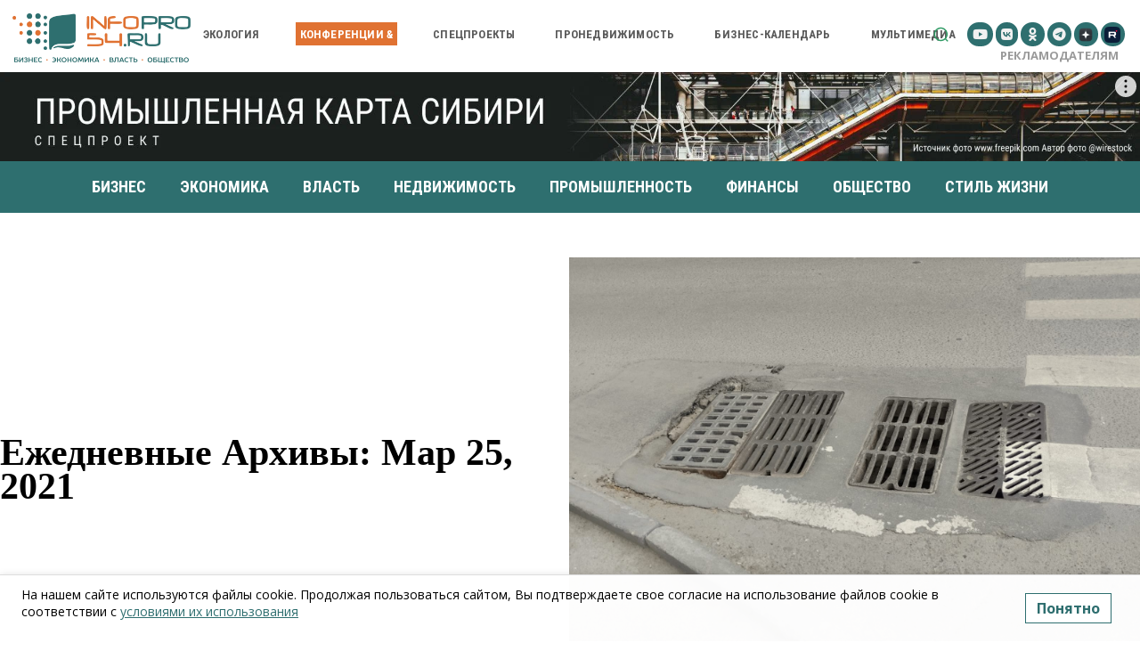

--- FILE ---
content_type: text/css
request_url: https://infopro54.ru/wp-content/cache/wpfc-minified/qkazrejd/a1buv.css
body_size: 12266
content:
@font-face {
font-family: 'td-multipurpose';
font-weight: normal;
font-style: normal;
font-display: swap;
src:url(//infopro54.ru/wp-content/plugins/td-composer/assets/fonts/td-multipurpose/td-multipurpose.woff2) format('woff2'),
url(//infopro54.ru/wp-content/plugins/td-composer/assets/fonts/td-multipurpose/td-multipurpose.woff) format('woff'),
url(//infopro54.ru/wp-content/plugins/td-composer/assets/fonts/td-multipurpose/td-multipurpose.ttf) format('truetype'),
url(//infopro54.ru/wp-content/plugins/td-composer/assets/fonts/td-multipurpose/td-multipurpose.eot),
url(//infopro54.ru/wp-content/plugins/td-composer/assets/fonts/td-multipurpose/td-multipurpose.eot?#iefix) format('embedded-opentype'),
url(//infopro54.ru/wp-content/plugins/td-composer/assets/fonts/td-multipurpose/td-multipurpose.svg?#td-multipurpose) format('svg');
}
.tdc-font-tdmp {
display: inline-block;
font: normal normal normal 14px/1 td-multipurpose;
font-size: inherit;
text-rendering: auto;
-webkit-font-smoothing: antialiased;
-moz-osx-font-smoothing: grayscale;
} .tdc-font-tdmp-arrow-cut-down:before {
content: "\e957";
}
.tdc-font-tdmp-arrow-cut-left:before {
content: "\e958";
}
.tdc-font-tdmp-arrow-cut-right:before {
content: "\e959";
}
.tdc-font-tdmp-arrow-cut-up:before {
content: "\e95a";
}
.tdc-font-tdmp-arrow-down:before {
content: "\e95b";
}
.tdc-font-tdmp-arrow-left:before {
content: "\e95c";
}
.tdc-font-tdmp-arrow-right:before {
content: "\e95d";
}
.tdc-font-tdmp-arrows-double:before {
content: "\e95e";
}
.tdc-font-tdmp-arrow-small-down:before {
content: "\e95f";
}
.tdc-font-tdmp-arrow-small-right:before {
content: "\e960";
}
.tdc-font-tdmp-arrows-refresh:before {
content: "\e961";
}
.tdc-font-tdmp-arrow-up:before {
content: "\e962";
} .tdc-font-tdmp-play-rectangle1:before {
content: "\e930";
}
.tdc-font-tdmp-play-round1:before {
content: "\e931";
}
.tdc-font-tdmp-play-round2:before {
content: "\e932";
}
.tdc-font-tdmp-play-singe1:before {
content: "\e933";
}
.tdc-font-tdmp-play-singe2:before {
content: "\e934";
}
.tdc-font-tdmp-play-square1:before {
content: "\e935";
}
.tdc-font-tdmp-play-square2:before {
content: "\e936";
}
.tdc-font-tdmp-documentation-book:before {
content: "\e9b1";
}
.tdc-font-tdmp-support-dialog:before {
content: "\e9b2";
}
.tdc-font-tdmp-info-sign:before {
content: "\e9b3";
} .tdc-font-tdmp-24h:before {
content: "\e920";
}
.tdc-font-tdmp-contract:before {
content: "\e921";
}
.tdc-font-tdmp-envelope-open:before {
content: "\e922";
}
.tdc-font-tdmp-fold:before {
content: "\e923";
}
.tdc-font-tdmp-globe:before {
content: "\e924";
}
.tdc-font-tdmp-home:before {
content: "\e925";
}
.tdc-font-tdmp-like:before {
content: "\e926";
}
.tdc-font-tdmp-link:before {
content: "\e927";
}
.tdc-font-tdmp-location:before {
content: "\e928";
}
.tdc-font-tdmp-man:before {
content: "\e929";
}
.tdc-font-tdmp-megaphone:before {
content: "\e92a";
}
.tdc-font-tdmp-message-box:before {
content: "\e92b";
}
.tdc-font-tdmp-paper-plane:before {
content: "\e92c";
}
.tdc-font-tdmp-old-phone:before {
content: "\e92d";
}
.tdc-font-tdmp-sms-phone:before {
content: "\e92e";
}
.tdc-font-tdmp-support-face:before {
content: "\e92f";
} .tdc-font-tdmp-chip:before {
content: "\e900";
}
.tdc-font-tdmp-cloud:before {
content: "\e901";
}
.tdc-font-tdmp-desktop:before {
content: "\e902";
}
.tdc-font-tdmp-headphones:before {
content: "\e903";
}
.tdc-font-tdmp-laptop:before {
content: "\e904";
}
.tdc-font-tdmp-mic:before {
content: "\e905";
}
.tdc-font-tdmp-mobile:before {
content: "\e906";
}
.tdc-font-tdmp-mouse:before {
content: "\e907";
}
.tdc-font-tdmp-network:before {
content: "\e908";
}
.tdc-font-tdmp-photo:before {
content: "\e909";
}
.tdc-font-tdmp-printer:before {
content: "\e90a";
}
.tdc-font-tdmp-sattelite:before {
content: "\e90b";
}
.tdc-font-tdmp-server:before {
content: "\e90c";
}
.tdc-font-tdmp-speaker:before {
content: "\e90d";
}
.tdc-font-tdmp-tablet:before {
content: "\e90e";
}
.tdc-font-tdmp-tv:before {
content: "\e90f";
} .tdc-font-tdmp-box-cart:before {
content: "\e947";
}
.tdc-font-tdmp-card:before {
content: "\e948";
}
.tdc-font-tdmp-discount-tag:before {
content: "\e949";
}
.tdc-font-tdmp-dollar-bills:before {
content: "\e94a";
}
.tdc-font-tdmp-gavel:before {
content: "\e94b";
}
.tdc-font-tdmp-magnifier:before {
content: "\e94c";
}
.tdc-font-tdmp-parcel:before {
content: "\e94d";
}
.tdc-font-tdmp-piggy-bank:before {
content: "\e94e";
}
.tdc-font-tdmp-present:before {
content: "\e94f";
}
.tdc-font-tdmp-scissors-cutting:before {
content: "\e950";
}
.tdc-font-tdmp-shield:before {
content: "\e951";
}
.tdc-font-tdmp-shopping-bag:before {
content: "\e952";
}
.tdc-font-tdmp-shopping-carrier:before {
content: "\e953";
}
.tdc-font-tdmp-shopping-cart:before {
content: "\e954";
}
.tdc-font-tdmp-van:before {
content: "\e955";
}
.tdc-font-tdmp-wallet:before {
content: "\e956";
} .tdc-font-tdmp-apperture:before {
content: "\e98d";
}
.tdc-font-tdmp-battery:before {
content: "\e98e";
}
.tdc-font-tdmp-bulb-idea:before {
content: "\e98f";
}
.tdc-font-tdmp-crop-instrument:before {
content: "\e990";
}
.tdc-font-tdmp-dropper:before {
content: "\e991";
}
.tdc-font-tdmp-eraser:before {
content: "\e992";
}
.tdc-font-tdmp-geometrics:before {
content: "\e993";
}
.tdc-font-tdmp-magic-wand:before {
content: "\e994";
}
.tdc-font-tdmp-memory-card:before {
content: "\e995";
}
.tdc-font-tdmp-paint-tools:before {
content: "\e996";
}
.tdc-font-tdmp-photograph:before {
content: "\e997";
}
.tdc-font-tdmp-project-instruments:before {
content: "\e998";
}
.tdc-font-tdmp-responsive-devices:before {
content: "\e999";
}
.tdc-font-tdmp-scissors:before {
content: "\e99a";
}
.tdc-font-tdmp-spray-paint:before {
content: "\e99b";
}
.tdc-font-tdmp-vector-line:before {
content: "\e99c";
} .tdc-font-tdmp-bucket:before {
content: "\e97f";
}
.tdc-font-tdmp-carrier:before {
content: "\e980";
}
.tdc-font-tdmp-crane:before {
content: "\e981";
}
.tdc-font-tdmp-gears:before {
content: "\e982";
}
.tdc-font-tdmp-key:before {
content: "\e983";
}
.tdc-font-tdmp-lightbulb:before {
content: "\e984";
}
.tdc-font-tdmp-measure:before {
content: "\e985";
}
.tdc-font-tdmp-no-access:before {
content: "\e986";
}
.tdc-font-tdmp-painter:before {
content: "\e987";
}
.tdc-font-tdmp-raba:before {
content: "\e988";
}
.tdc-font-tdmp-spaclu:before {
content: "\e989";
}
.tdc-font-tdmp-tools-cross:before {
content: "\e98a";
}
.tdc-font-tdmp-wall:before {
content: "\e98b";
}
.tdc-font-tdmp-worker:before {
content: "\e98c";
} .tdc-font-tdmp-aroma-therapy:before {
content: "\e99d";
}
.tdc-font-tdmp-bamboo:before {
content: "\e99e";
}
.tdc-font-tdmp-candle:before {
content: "\e99f";
}
.tdc-font-tdmp-creams:before {
content: "\e9a0";
}
.tdc-font-tdmp-diet-plan:before {
content: "\e9a1";
}
.tdc-font-tdmp-droplets:before {
content: "\e9a2";
}
.tdc-font-tdmp-face-treatment:before {
content: "\e9a3";
}
.tdc-font-tdmp-flip-flops:before {
content: "\e9a4";
}
.tdc-font-tdmp-flowers:before {
content: "\e9a5";
}
.tdc-font-tdmp-hand-drop:before {
content: "\e9a6";
}
.tdc-font-tdmp-leves:before {
content: "\e9a7";
}
.tdc-font-tdmp-lotus:before {
content: "\e9a8";
}
.tdc-font-tdmp-massage:before {
content: "\e9a9";
}
.tdc-font-tdmp-mojar:before {
content: "\e9aa";
}
.tdc-font-tdmp-oil-bottle:before {
content: "\e9ab";
}
.tdc-font-tdmp-pool:before {
content: "\e9ac";
}
.tdc-font-tdmp-sauna:before {
content: "\e9ad";
}
.tdc-font-tdmp-spa-stones:before {
content: "\e9ae";
}
.tdc-font-tdmp-towel:before {
content: "\e9af";
}
.tdc-font-tdmp-weight-loss:before {
content: "\e9b0";
} .tdc-font-tdmp-barrel:before {
content: "\e9b4";
}
.tdc-font-tdmp-bottle:before {
content: "\e9b5";
}
.tdc-font-tdmp-vines:before {
content: "\e9b6";
} .tdc-font-tdmp-balance:before {
content: "\e974";
}
.tdc-font-tdmp-briefcase:before {
content: "\e977";
}
.tdc-font-tdmp-court:before {
content: "\e978";
}
.tdc-font-tdmp-fingerprint:before {
content: "\e979";
}
.tdc-font-tdmp-handcuffs:before {
content: "\e97a";
}
.tdc-font-tdmp-inkpen:before {
content: "\e97b";
}
.tdc-font-tdmp-judge:before {
content: "\e97c";
}
.tdc-font-tdmp-lawbook:before {
content: "\e97d";
} .tdc-font-tdmp-molar:before {
content: "\e96a";
}
.tdc-font-tdmp-cavity:before {
content: "\e963";
}
.tdc-font-tdmp-canal:before {
content: "\e976";
}
.tdc-font-tdmp-white:before {
content: "\e972";
}
.tdc-font-tdmp-implant:before {
content: "\e968";
}
.tdc-font-tdmp-seringe:before {
content: "\e96f";
}
.tdc-font-tdmp-toothpaste:before {
content: "\e970";
}
.tdc-font-tdmp-turbine:before {
content: "\e971";
}
.tdc-font-tdmp-pliers:before {
content: "\e96b";
}
.tdc-font-tdmp-doctor:before {
content: "\e966";
}
.tdc-font-tdmp-chair:before {
content: "\e964";
}
.tdc-font-tdmp-instruments:before {
content: "\e969";
}
.tdc-font-tdmp-braces:before {
content: "\e97e";
}
.tdc-font-tdmp-radiology:before {
content: "\e96d";
}
.tdc-font-tdmp-pulse:before {
content: "\e96c";
}
.tdc-font-tdmp-red-cross:before {
content: "\e96e";
}
.tdc-font-tdmp-brain:before {
content: "\e975";
}
.tdc-font-tdmp-eye:before {
content: "\e967";
}
.tdc-font-tdmp-bandaid:before {
content: "\e973";
}
.tdc-font-tdmp-dna:before {
content: "\e965";
} .tdc-font-tdmp-airplane:before {
content: "\e937";
}
.tdc-font-tdmp-beachball:before {
content: "\e938";
}
.tdc-font-tdmp-bicycle:before {
content: "\e939";
}
.tdc-font-tdmp-big-ship:before {
content: "\e93a";
}
.tdc-font-tdmp-calendar:before {
content: "\e93b";
}
.tdc-font-tdmp-car:before {
content: "\e93c";
}
.tdc-font-tdmp-chair-umbrella:before {
content: "\e93d";
}
.tdc-font-tdmp-compass:before {
content: "\e93e";
}
.tdc-font-tdmp-hotel:before {
content: "\e93f";
}
.tdc-font-tdmp-life-belt:before {
content: "\e940";
}
.tdc-font-tdmp-luggage:before {
content: "\e941";
}
.tdc-font-tdmp-mountains:before {
content: "\e942";
}
.tdc-font-tdmp-signs:before {
content: "\e943";
}
.tdc-font-tdmp-tent:before {
content: "\e944";
}
.tdc-font-tdmp-trailer:before {
content: "\e945";
}
.tdc-font-tdmp-trail-location:before {
content: "\e946";
} .tdc-font-tdmp-apple:before {
content: "\e910";
}
.tdc-font-tdmp-avocado:before {
content: "\e911";
}
.tdc-font-tdmp-carrot:before {
content: "\e912";
}
.tdc-font-tdmp-cherry:before {
content: "\e913";
}
.tdc-font-tdmp-chilli:before {
content: "\e914";
}
.tdc-font-tdmp-coconut:before {
content: "\e915";
}
.tdc-font-tdmp-eggplant:before {
content: "\e916";
}
.tdc-font-tdmp-kiwi:before {
content: "\e917";
}
.tdc-font-tdmp-lemon:before {
content: "\e918";
}
.tdc-font-tdmp-olive:before {
content: "\e919";
}
.tdc-font-tdmp-pear:before {
content: "\e91a";
}
.tdc-font-tdmp-pepper:before {
content: "\e91b";
}
.tdc-font-tdmp-prune:before {
content: "\e91c";
}
.tdc-font-tdmp-strawberry:before {
content: "\e91d";
}
.tdc-font-tdmp-tomato:before {
content: "\e91e";
}
.tdc-font-tdmp-watermelon:before {
content: "\e91f";
} .tdc-font-tdmp-store:before {
content: "\e9b7";
}
.tdc-font-tdmp-cotton-ball-needles:before {
content: "\e9b8";
}
.tdc-font-tdmp-needles:before {
content: "\e9b9";
}
.tdc-font-tdmp-frisbee:before {
content: "\e9ba";
}
.tdc-font-tdmp-buttons:before {
content: "\e9bb";
}
.tdc-font-tdmp-tailor-ruler:before {
content: "\e9bc";
}
.tdc-font-tdmp-cotton-ball:before {
content: "\e9bd";
}.addtoany_content{clear:both;margin:16px auto}.addtoany_header{margin:0 0 16px}.addtoany_list{display:inline;line-height:16px}.a2a_kit a:empty,.a2a_kit a[class^="a2a_button_"]:has(.a2a_s_undefined){display:none}.addtoany_list a,.widget .addtoany_list a{border:0;box-shadow:none;display:inline-block;font-size:16px;padding:0 4px;vertical-align:middle}.addtoany_list a img{border:0;display:inline-block;opacity:1;overflow:hidden;vertical-align:baseline}.addtoany_list a span{display:inline-block;float:none}.addtoany_list.a2a_kit_size_32 a{font-size:32px}.addtoany_list.a2a_kit_size_32 a:not(.addtoany_special_service)>span{height:32px;line-height:32px;width:32px}.addtoany_list a:not(.addtoany_special_service)>span{border-radius:4px;display:inline-block;opacity:1}.addtoany_list a .a2a_count{position:relative;vertical-align:top}.site .a2a_kit.addtoany_list a:focus,.addtoany_list a:hover,.widget .addtoany_list a:hover{background:none;border:0;box-shadow:none}.addtoany_list a:hover img,.addtoany_list a:hover span{opacity:.7}.addtoany_list a.addtoany_special_service:hover img,.addtoany_list a.addtoany_special_service:hover span{opacity:1}.addtoany_special_service{display:inline-block;vertical-align:middle}.addtoany_special_service a,.addtoany_special_service div,.addtoany_special_service div.fb_iframe_widget,.addtoany_special_service iframe,.addtoany_special_service span{margin:0;vertical-align:baseline!important}.addtoany_special_service iframe{display:inline;max-width:none}a.addtoany_share.addtoany_no_icon span.a2a_img_text{display:none}a.addtoany_share img{border:0;width:auto;height:auto}